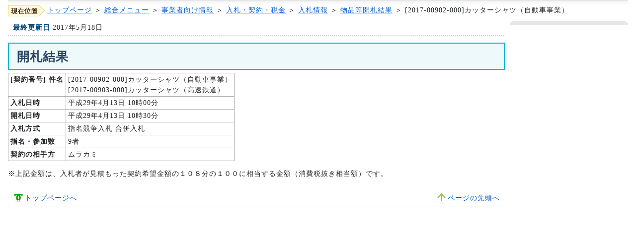

--- FILE ---
content_type: text/html
request_url: https://www.city.kobe.lg.jp/business/contract/bid/2017/buppin_nyusatu/n2017-00902-000.html
body_size: 1829
content:
<!DOCTYPE html PUBLIC "-//W3C//DTD XHTML 1.0 Strict//EN" "http://www.w3.org/TR/xhtml1/DTD/xhtml1-strict.dtd">
<html xmlns="http://www.w3.org/1999/xhtml" xml:lang="ja"
      lang="ja">

<head>
<meta http-equiv="content-type" content="text/html; charset=Shift_JIS" />
<meta http-equiv="content-style-type" content="text/css" />
<meta http-equiv="content-script-type" content="text/javascript" />
<meta http-equiv="imagetoolbar" content="no" />
<!--#include virtual="/ssi/cms_metadata.shtml" -->
<meta name="robots" content="ALL" />

<link href="/css/styles.css" type="text/css" rel="stylesheet" />
<link rel="stylesheet" type="text/css" href="/css/kobe.under.css" />
<title>神戸市：[2017-00902-000]カッターシャツ（自動車事業） </title>


<meta name="keywords" content="神戸市,入札情報,物品,2017-00902-000" />
<meta name="description"
      content="[2017-00902-000]カッターシャツ（自動車事業）" /><!--#include virtual="/ssi/headerparts.shtml" -->
<script type="text/javascript" src="/js/kobe.styleswitcher.sjis.js"></script>
<script type="text/javascript" src="/js/jquery.min.js"></script>
<script type="text/javascript" src="/js/kobe.lib.js"></script>
<script type="text/javascript" src="/js/kobe.common.js"></script>
<script type="text/javascript" src="/js/kobe.menu.sjis.js"></script>
<!--[if lt IE 9]>
<script src="/js/kobe.html5shiv.js"></script>
<![endif]-->
<!--#include virtual="/ssi/cms_search.shtml" -->
</head>
<body>
<!--#include virtual="/ssi/cms_tokun.shtml" -->
<!--#include virtual="/ssi/cms_standard_header.shtml" -->
<div id="wrapper">
<p id="breadcrumbsList"><img src="/img/present_location.gif" alt="現在位置" /><a href="/index.html">トップページ</a> ＞ <a href="/index_menu.html">総合メニュー</a> ＞ <a
    href="/business/index.html">事業者向け情報</a> ＞ <a
    href="/business/contract/index.html">入札・契約・税金</a> ＞ <a
    href="/business/contract/bid/index.html">入札情報</a>
     ＞ <a href="/business/contract/bid/2017/buppinlist20170413.html">物品等開札結果</a> ＞ 
[2017-00902-000]カッターシャツ（自動車事業）
</p>
<div id="container">
<div id="contents">
  <dl class="lastUpdate">
    <dt>最終更新日</dt>
    <dd>2017年5月18日</dd>
  </dl>


<h1>開札結果</h1>
<table class="tbl_list">
<tr>
<th abbr="[契約番号] 件名" class="tbl_cell_w150" scope="col">[契約番号]&nbsp;件名</th>
<td abbr="[2017-00902-000]カッターシャツ（自動車事業）&lt;br /&gt;[2017-00903-000]カッターシャツ（高速鉄道）"
    class="tbl_cell_w480" scope="col">[2017-00902-000]カッターシャツ（自動車事業）<br />[2017-00903-000]カッターシャツ（高速鉄道）</td>
</tr>

<tr><th abbr="入札日時">入札日時</th><td abbr="平成29年4月13日 10時00分">平成29年4月13日 10時00分</td></tr>
<tr><th abbr="開札日時">開札日時</th><td abbr="平成29年4月13日 10時30分">平成29年4月13日 10時30分</td></tr>
<tr><th abbr="入札方式">入札方式</th><td abbr="指名競争入札 合併入札">指名競争入札 合併入札</td></tr>
<tr><th abbr="指名・参加数">指名・参加数</th><td abbr="9者">9者</td></tr>
<tr><th abbr="契約の相手方">契約の相手方</th><td abbr="ムラカミ">ムラカミ</td></tr></table>
<hr class="line" /><!--#include virtual="../nyusatu_company/c2017-00902-000.html" -->
<hr class="line" />
<div class="size10">※上記金額は、入札者が見積もった契約希望金額の１０８分の１００に相当する金額（消費税抜き相当額）です。</div>

</div><!-- /contents -->


<div id="navigations">
    
<!--#include virtual="/ssi/fixed_sidenavi.shtml" --></div>
  

<ul id="pageNav">
  <li id="gotoHome"><a href="/index.html">トップページへ</a></li>
  <li id="gotoPageTop"><a href="#wrapper">ページの先頭へ</a></li>
</ul>
</div><!-- /container -->
<!--#include virtual="/ssi/K1006200300000-0000.shtml" -->
</div><!-- /wrapper -->

</body>
</html>
<!-- Created: 2017/05/19 08:44:16.972 GMT+9 -->


--- FILE ---
content_type: text/css
request_url: https://www.city.kobe.lg.jp/css/module.css
body_size: 4100
content:
@charset "shift_jis";


/******************************************************************** structure
*/

#wrapper { width: 97.5%; text-align: left; margin: 0 auto;}

#headerNavs {
	position: relative;
	margin: 0 10px;
	padding: 3px 0 0;
}

#header {
	position: relative;
	width: 100%;
	height: auto;
	margin-top: -60px;
	padding: 6px 0 0;
}

#globalNav {
	clear: both;
	width: 100%;
	min-height: 48px;
	height: auto !important;
	height: 48px;
	text-align: center;
}

/*
*:first-child+html #globalNav { width: 99.5%;}
*/

#globalNav #gn00 { width: 13%; background: url(/img/gn_0_bg.gif) repeat-x;}
#globalNav #gn01 { width: 12%; background: url(/img/gn_1_bg.gif) repeat-x;}
#globalNav #gn02 { width: 13%; background: url(/img/gn_1_bg.gif) repeat-x;}
#globalNav #gn03 { width: 18%; background: url(/img/gn_1_bg.gif) repeat-x;}
#globalNav #gn04 { width: 15%; background: url(/img/gn_3_bg.gif) repeat-x;}
#globalNav #gn05 { width: 14%; background: url(/img/gn_4_bg.gif) repeat-x;}
#globalNav #gn06 { width: 15%; background: url(/img/gn_5_bg.gif) repeat-x;}

* html #globalNav #gn03 { width: 17%;}
*:first-child+html #globalNav #gn03 { width: 17.9%;}

*:first-child+html #globalNav #gn00 { min-width: 89px;}
*:first-child+html #globalNav #gn01 { min-width: 85px;}
*:first-child+html #globalNav #gn02 { min-width: 89px;}
*:first-child+html #globalNav #gn03 { min-width: 124px;}
*:first-child+html #globalNav #gn04 { min-width: 109px;}
*:first-child+html #globalNav #gn05 { min-width: 98px;}
*:first-child+html #globalNav #gn06 { min-width: 105px;}

#globalNav li a {
	display: block;
	border-right: 1px solid #ccc;
	border-bottom: 1px solid #eee;
}

#globalNav #gn06 a { border-right: none;}

* html #globalNav li a { width: 100%;}

#gn0 { width: 9%;}
#gn1 { width: 15%;}
#gn2 { width: 8%;}
#gn3 { width: 14%;}
#gn4 { width: 11%;}
#gn5 { width: 10%;}
#gn6 { width: 11%;}
#gn7 { width: 10%;}
#gn8 { width: 12%;}

* html #gn1 { width: 14%;}
*:first-child+html #gn1 { width: 14.9%;}

.gn-a { background: url(/img/gn_a_bg.gif) repeat-x;}
.gn-b { background: url(/img/gn_b_bg.gif) repeat-x;}
.gn-c { background: url(/img/gn_c_bg.gif) repeat-x;}

#container { padding-right: 238px;}

#breadcrumbsList {
	clear: both;
	margin: 0 0 10px;
	padding: 12px 0 0;
	border-top: 1px solid #ddd;
	background: url(/img/breadcrumb_bg.gif) repeat-x;
	line-height: 1.2;
}


#contents {
	display: inline;
	position: relative;
	float: left;
	width: 99%;
	margin-right: 0.5%;
	padding: 0 0 20px 0;
}


#navigations {
	display: inline;
	position: relative;
	float: right;
	width: 238px;
	margin-right: -238px;
	padding: 4px 0;
	background: url(/img/bg_nav.gif) no-repeat;
}

#pageNav {
	clear: both;
	background: url(/img/dotted.gif) repeat-x 0 100%;
}

#footer {
	clear: both;
	padding: 40px 0 0;
}

#contact { padding: 0 20px; background: url(/img/contact_border.gif) repeat-x 0 32px;}


/******************************************************************** ul [ Init -  Navigation list styles ]
*/

#headerNavs ul,
#headerNavs p,
#utility,
#utility ul,
#globalNav,
#navigations ul,
#pageNav,
#footerNav,
.links,
.link-list,
.notes-float,
.extraLinks,
.notes { list-style: none; margin: 0; padding: 0;}

#globalNav {
	margin-top: 7px;
}

#headerNavs li,
#globalNav li,
#navigations li,
#footerNav li,
.links li,
.notes-float li { display: inline;}


/******************************************************************** a [ arrow stlyes ]
*/

/*
#headerNavs a { padding: 0 10px; background: url(/img/arrow_green.gif) no-repeat 0 50%;}
#footer a,
.rightArrowLink a { padding: 0 15px; background: url(/img/arrow_green.gif) no-repeat 0 50%;}

#siteNav a,
#footer p a,
.rightArrowLink a { padding: 0 0 0 30px; background-position: 15px 50%;}
*/

#headerNavs li { padding: 0 10px; background: no-repeat 0 50%;}
#footer li,
.rightArrowLink li { padding: 0 15px; background: url(/img/arrow_green.gif) no-repeat 0 50%;}

#siteNav li,
#footer p li,
.rightArrowLink li { padding: 0 0 0 30px; background-position: 15px 50%;}

#siteNav a {
	white-space: nowrap;
}

/******************************************************************** headerNavs
*/

#topNav { float: left;}

#languageNav { overflow: hidden;}
#languageNav li { margin-left: -1px; padding: 0 0 0 5px; border-left: 1px solid #333; background: none;}

ul#siteNav { clear: both; margin-top: 6px; padding-top: 4px; padding-bottom: 60px; border-top: 1px solid #ccc; text-align: right;}

li#skip { padding-left: 20px; background-image: url(/img/goto_contents.gif);}
li#mobile { padding-left: 13px; background-image: url(/img/goto_mobile.gif);}

#headerNavs p {
	float: right;
}

#headerNavs p a {
	padding-left: 18px;
	padding-right: 0;
}

/******************************************************************** header
*/

#header h1 {
	float: left;
	padding: 1px 0 8px 10px;
}

#header address {
	float: left;
	padding: 0 0 0 10px;
}
/***201407***/

#header div#headerlogo {
	float: left;
	padding: 0 0 0 10px;
}

#utility {
	float: right;
	padding-right: 10px;
	margin-top: -6px;
	width: 190px;
	height: 60px;
}

#utility li { text-align: right; font-size: 12px;}
#utility a { text-decoration: none;}

#utility ul,
#utility li li { display: inline;}
#utility li ul { padding-left: 5px;}
#utility li li img { padding: 3px 0 1px;}

/*
#speaker a { padding-left: 43px; background: url(/img/icon_speaker.gif) no-repeat 10px 50%;}
#speaker a:hover { background-image: url(/img/icon_speaker_o.gif);}
*/

#headerNavs #siteNav li#speaker {
	background: none;
	padding-left: 10px;
}

#furigana a { padding-left: 43px; background: url(/img/icon_furigana.gif) no-repeat 10px 50%;}
#furigana a:hover { background-image: url(/img/icon_furigana_o.gif);}

#header form {
	text-align: center;
}

#header form ul {
	list-style: none;
	margin: 0;
	padding: 0;
	text-align: left;
	float: right;
padding-left: 10px;
}

/**201407**/
/**
#header form ul#searchbtn li {
	height: 27px;
}
**/

#header form li {
    font-size: 12px;
    height: 12px;
    line-height: 12px;
}

#header fieldset {
	display: inline-block;
	margin: 0 auto;
	padding-top: 7px;
	padding-bottom: 7px;
	background: url(/img/search_box.png) repeat-x 0 100%;
	border: 1px solid #999;
	width: 310px;
}

#header div#fieldset {
	display: inline-block;
	margin: 0 auto;
	padding-top: 7px;
	padding-bottom: 7px;
	background: url(/img/search_box.png) repeat-x 0 100%;
	border: 1px solid #999;
padding-left: 15px;
padding-right: 15px;
*width: 310px;
}

#header div#fieldset_english {
	display: inline-block;
	margin: 0 auto;
	padding-top: 7px;
	padding-bottom: 7px;
	background: url(/img/search_box.png) repeat-x 0 100%;
	border: 1px solid #999;
padding-left: 15px;
padding-right: 15px;
}

#header div#fieldset_chinese{
	display: inline-block;
	margin: 0 auto;
	padding-top: 7px;
	padding-bottom: 7px;
	background: url(/img/search_box.png) repeat-x 0 100%;
	border: 1px solid #999;
padding-left: 15px;
padding-right: 15px;
}

#header div#fieldset_chtrad{
	display: inline-block;
	margin: 0 auto;
	padding-top: 7px;
	padding-bottom: 7px;
	background: url(/img/search_box.png) repeat-x 0 100%;
	border: 1px solid #999;
padding-left: 15px;
padding-right: 15px;
}

#header div#fieldset_french{
	display: inline-block;
	margin: 0 auto;
	padding-top: 7px;
	padding-bottom: 7px;
	background: url(/img/search_box.png) repeat-x 0 100%;
	border: 1px solid #999;
padding-left: 15px;
padding-right: 15px;
}

#header div#fieldset_korean{
	display: inline-block;
	margin: 0 auto;
	padding-top: 7px;
	padding-bottom: 7px;
	background: url(/img/search_box.png) repeat-x 0 100%;
	border: 1px solid #999;
padding-left: 15px;
padding-right: 15px;
}

#header div#fieldset_portuguese{
	display: inline-block;
	margin: 0 auto;
	padding-top: 7px;
	padding-bottom: 7px;
	background: url(/img/search_box.png) repeat-x 0 100%;
	border: 1px solid #999;
padding-left: 15px;
padding-right: 15px;
}

#header div#fieldset_spanish{
	display: inline-block;
	margin: 0 auto;
	padding-top: 7px;
	padding-bottom: 7px;
	background: url(/img/search_box.png) repeat-x 0 100%;
	border: 1px solid #999;
padding-left: 15px;
padding-right: 15px;
}

#header div#fieldset_vietnam{
	display: inline-block;
	margin: 0 auto;
	padding-top: 7px;
	padding-bottom: 7px;
	background: url(/img/search_box.png) repeat-x 0 100%;
	border: 1px solid #999;
padding-left: 15px;
padding-right: 15px;
}


* html #header fieldset { background-image: url(/img/search_box.gif);}

* html #header div#fieldset { background-image: url(/img/search_box.gif);}

* html #header div#fieldset_english { background-image: url(/img/search_box.gif);}

* html #header div#fieldset_chinese { background-image: url(/img/search_box.gif);}

* html #header div#fieldset_chtrad{ background-image: url(/img/search_box.gif);}
* html #header div#fieldset_french{ background-image: url(/img/search_box.gif);}
* html #header div#fieldset_korean{ background-image: url(/img/search_box.gif);}
* html #header div#fieldset_portuguese{ background-image: url(/img/search_box.gif);}

* html #header div#fieldset_spanish{ background-image: url(/img/search_box.gif);}

* html #header div#fieldset_vietnam{ background-image: url(/img/search_box.gif);}



input#search {
	width: 145px;
	height: 1.45em;
	line-height: 1.45em;
	padding: 1px;
	border-color: #7c7c7c #c3c3c3 #c3c3c3 #7c7c7c;
	border-style: solid;
	border-width: 1px;
	font-size: 100%;
}

.google { background: #fff url(/img/google.gif) no-repeat 4px 5px;}

#searchButton { height: 23px; margin: 0; padding: 0; vertical-align: top;}
/* for IE7 */
*:first-child+html #searchButton { vertical-align: top; margin-top: 1px;}
/* for IE 6 or sooner */
* html #searchButton { vertical-align: top; margin-top: 1px;}

#searchButton:hover,
#searchButton:focus,
#searchButton:active { background: #fff;}

#header fieldset img { vertical-align: top;}

#header div#fieldset img { vertical-align: top;}

#header div#fieldset_english img { vertical-align: top;}

#header div#fieldset_chinese img { vertical-align: top;}

#header div#fieldset_chtrad img { vertical-align: top;}

#header div#fieldset_french img { vertical-align: top;}

#header div#fieldset_korean img { vertical-align: top;}

#header div#fieldset_portuguese img { vertical-align: top;}

#header div#fieldset_spanish img { vertical-align: top;}

#header div#fieldset_vietnam img { vertical-align: top;}



#header p.address { clear: both; padding: 0 0 3px 10px;}
#header p.address span { padding-left: 18px; background: url(/img/arrow_green.gif) no-repeat 0 50%;}

/******************************************************************** globalNav
*/

#globalNav li { float: left;}
#globalNav img { vertical-align: top;}

/******************************************************************** catch
*/

#catch { margin-bottom: 10px; padding: 0; background-color: #eee; text-align: center;}

/******************************************************************** container
*/

/******************************************************************** breadcrumbsList
*/

#breadcrumbsList img { margin-top: -3px; padding-right: 4px; vertical-align: top;}

/******************************************************************** navigations
*/

#navigations ul { padding: 0 0 12px 4px;}

#navigations li { display: inline;}

#navigations ul a {
	display: block;
	text-decoration: none;
}

#navigations ul a:hover {}



/******************************************************************** subCategories
*/

#subCategories {
	background: #fafbfd url(/img/subCate_btm.gif) no-repeat 50% 100%;
	width: 230px;
	margin: 0 auto 16px;
}

#subCategories h2 {
	background: #005096 url(/img/subCate_head.gif) no-repeat 50% 0;
	font-size: 115%;
	color: #fff;
	padding: 10px 0 8px 38px;
	height: 100%;
}

#subCategories ul {
	padding: 2px 10px 15px;
}

#subCategories li a,
#subCategories li.present,
#subCategories li.present2 a {
	padding: 5px 0 4px 24px;
	background: url(/img/arw3.gif) no-repeat 11px .8em;
	border-bottom: 1px dashed #c5c7ca;
	color: #005caf;
	text-decoration: underline;
	height: 100%;
}

#subCategories li a:hover {
	color: #f15824;
	background-image: url(/img/arw5.gif);
}

#subCategories ul li.present {
	display: block;
	background: #f2f3f5 url(/img/arw6.gif) no-repeat 11px .8em;
	font-weight: bold;
	border-bottom: 1px solid #d3d9d9;
	color: #d32f23;
	text-decoration: none;
}

#subCategories li.present2 a {
	display: block;
	color: #d32f23;
	background: #f2f3f5 url(/img/arw6.gif) no-repeat 11px .8em;
	font-weight: bold;
	border-bottom: 1px solid #d3d9d9;
}

#subCategories li.present2 a:hover {
	color: #f15824;
	background-image: url(/img/arw5.gif);
}

/******************************************************************** pageNav
*/

#gotoHome,
#gotoPageTop { display: block; float: left; padding: 8px 20px 8px 34px; background: url(/img/goto_home.gif) no-repeat 10px 50%;}

#gotoPageTop { float: right; padding-left: 22px; background: url(/img/goto_pagetop.gif) no-repeat 0 50%;}


/******************************************************************** footer
*/

#footerNav { padding: 1em 20px 2em; background: url(/img/dotted.gif) repeat-x;}


#footer address { padding: 0 20px 1em; letter-spacing: 0.05em; color: #666;}
/**201407**/
#footer div#copyright { padding: 0 20px 1em; letter-spacing: 0.05em; color: #666;}


.pageTop { float: right;}


#contact h2 { float: left; height: 46px;}
#contact p { float: right;}
#contact dl { clear: both; height: auto !important; height: 86px; min-height: 86px; padding-right: 180px; background: url(/img/city_of_design_logo.gif) no-repeat 100% 49%;}
#contact dt { margin: 0 0 .4em; color: #6e6e6e; font-size: 130%; font-weight: bold;}
#contact dd address { padding: 0 0 .5em; color: #232428;}

#footer .contactLink {
	background: url(/img/contact_icon.gif) no-repeat 0 50%;
}

#footer .contactLink a {
	background: none;
	margin-left: 18px;
}



--- FILE ---
content_type: text/css
request_url: https://www.city.kobe.lg.jp/css/js.css
body_size: 69
content:
@charset "shift_jis";

.rowTint { background: #f9f9f9;}

.imgover {}


--- FILE ---
content_type: text/css
request_url: https://www.city.kobe.lg.jp/css/prints.css
body_size: 779
content:
@charset "shift_jis";

@media print {

body {
	font: normal normal 14px/1.5 sans-serif;
	border: none;
	background: none;
}

#wrapper { width: 100%; padding: 0;}

#breadcrumbsList {
	background: 0;
}


#tokun,
#headerNavs,
#header,
#globalNav,
#navigations,
#pageNav,
.contentsMainImage,
.getPdf,
#mainImage {
	display: none;
}

#container {
	padding: 0;
}

#contents {
	padding: 0;
	width: 100%;
	margin: 0;
	margin-right: 0;
	float: inherit;
}

#breadcrumbsList {
	border-bottom: 1px dashed #DDDDDD;
	border-top: none;
	padding: 0;
	margin-bottom: 15px;
}

#breadcrumbsList img {
	margin-top: 0;
	vertical-align: middle;
}

#contact {
	clear: both;
	background: none;
}

#contact h2 {
	border-bottom: 1px solid #000;
}

#contact dl {
	padding-right: 0;
	background: none;
}

}
